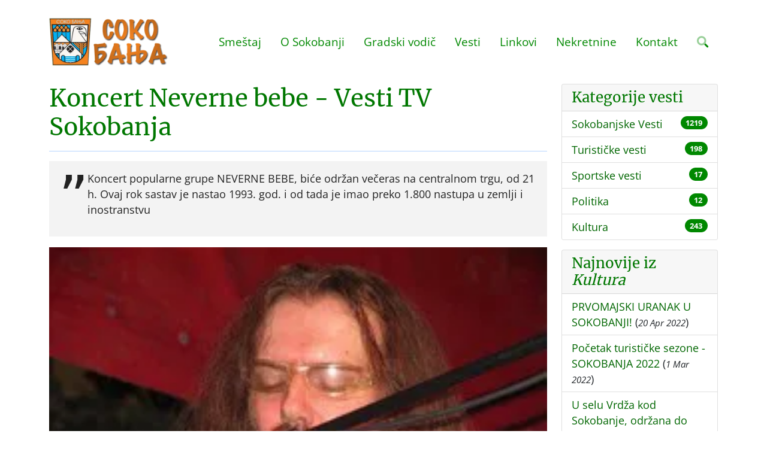

--- FILE ---
content_type: text/html; charset=UTF-8
request_url: https://www.sokobanja.com/vest/koncert-neverne-bebe-vesti-tv-sokobanja
body_size: 5777
content:
<!DOCTYPE html>
	<html dir="ltr" lang="sr-RS">
	<head>
		<meta http-equiv="content-type" content="text/html; charset=utf-8" />
		<meta name="viewport" content="width=device-width, initial-scale=1" />
		<title>Koncert Neverne bebe - Vesti TV Sokobanja</title>
		<meta name="description" content="Koncert popularne grupe NEVERNE BEBE, biće održan večeras na centralnom trgu, od 21 h. Ovaj rok sastav je nastao 1993. god. i od tada je imao preko...">
		<link href="/assets/css/voxxx_combined.css?ver=297" rel="stylesheet" type="text/css" media="screen" />
		<link href="/vendors/fontawesome/css/all.min.css" rel="stylesheet" type="text/css" media="screen" />
		<link rel="apple-touch-icon" sizes="57x57" href="/assets/favicon/apple-icon-57x57.png">
		<link rel="apple-touch-icon" sizes="60x60" href="/assets/favicon/apple-icon-60x60.png">
		<link rel="apple-touch-icon" sizes="72x72" href="/assets/favicon/apple-icon-72x72.png">
		<link rel="apple-touch-icon" sizes="76x76" href="/assets/favicon/apple-icon-76x76.png">
		<link rel="apple-touch-icon" sizes="114x114" href="/assets/favicon/apple-icon-114x114.png">
		<link rel="apple-touch-icon" sizes="120x120" href="/assets/favicon/apple-icon-120x120.png">
		<link rel="apple-touch-icon" sizes="144x144" href="/assets/favicon/apple-icon-144x144.png">
		<link rel="apple-touch-icon" sizes="152x152" href="/assets/favicon/apple-icon-152x152.png">
		<link rel="apple-touch-icon" sizes="180x180" href="/assets/favicon/apple-icon-180x180.png">
		<link rel="icon" type="image/png" sizes="192x192"  href="/assets/favicon/android-icon-192x192.png">
		<link rel="icon" type="image/png" sizes="32x32" href="/assets/favicon/favicon-32x32.png">
		<link rel="icon" type="image/png" sizes="96x96" href="/assets/favicon/favicon-96x96.png">
		<link rel="icon" type="image/png" sizes="16x16" href="/assets/favicon/favicon-16x16.png">
		<link rel="shortcut icon" href="/assets/favicon/favicon.png" type="image/x-icon">
		<meta name="theme-color" content="#ffffff">
		<meta property="og:title" content="Koncert Neverne bebe - Vesti TV Sokobanja"/>
<meta property="og:type" content="article"/>
<meta property="og:url" content="https://www.sokobanja.com/vest/koncert-neverne-bebe-vesti-tv-sokobanja"/>
<meta property="og:image" content="https://www.sokobanja.com/media/news/koncert_neverne_bebe_vesti_tv_sokobanja.webp"/>
<meta property="og:description" content="Koncert popularne grupe NEVERNE BEBE, biće održan večeras na centralnom trgu, od 21 h. Ovaj rok sastav je nastao 1993. god. i od tada je imao preko..."/>
<meta property="og:locale" content="sr_RS"/>
<meta property="og:site_name" content="Sokobanja | Turistički informativni portal Sokobanje"/>
<meta property="fb:app_id" content="" />
<meta name="twitter:card" content="summary" />
<meta name="twitter:site" content="https://twitter.com/ebookingrs" />
<meta name="twitter:description" content="Koncert popularne grupe NEVERNE BEBE, biće održan večeras na centralnom trgu, od 21 h. Ovaj rok sastav je nastao 1993. god. i od tada je imao preko..." />
<meta name="twitter:title" content="Koncert Neverne bebe - Vesti TV Sokobanja" />
<meta name="twitter:image" content="https://www.sokobanja.com/media/news/koncert_neverne_bebe_vesti_tv_sokobanja.webp" />
<meta name="language" content="sr-RS">
<meta name="country-name" content="RS">
<meta name="DC.title" content="Turisticka Agencija SOKOINFO" />
<meta name="geo.region" content="RS" />
<meta name="geo.placename" content="Sokobanja Municipality" />
<meta name="geo.position" content="43.643614;21.874761" />
<meta name="ICBM" content="43.643614, 21.874761" />
<meta name="Revisit-After" content="2 days">
<meta name="robots" content="index,follow">
<meta name="rating" content="General">
<meta name="distribution" content="Global">
<meta name="revisit-after" content="2 days">
<meta name="googlebot" content="all,follow">
<meta name="copyright" content="Agencija za turizam i nekretnine Sokoinfo, Sokobanja" />
<meta name="owner" content="Vojkan Nikodijević" />
<meta name="dc.coverage" content="Republic of Serbia">
<meta name="dc.format" content="text/html">
<meta name="dc.publisher" content="Agencija za turizam i nekretnine Sokoinfo, Sokobanja">
<meta name="dc.title" content="Sokobanja | Turistički informativni portal Sokobanje">
<meta name="dc.type" content="Text">
<link rel="canonical" href="https://www.sokobanja.com/vest/koncert-neverne-bebe-vesti-tv-sokobanja" />

		

 		<!--additional css-->
<!-- Global site tag (gtag.js) - Google Analytics -->
<script async src="https://www.googletagmanager.com/gtag/js?id=G-GPT87TZ8W4"></script>
<script>
  window.dataLayer = window.dataLayer || [];
  function gtag(){dataLayer.push(arguments);}
  gtag('js', new Date());

  gtag('config', 'G-GPT87TZ8W4');
</script>
      </head>
	<body>
 		<header class="header" id="header">
			<div class="container">
				<div class="header-inner">
					<div class="header-logo">
						<a href="/" title="Sokobanja | Turistički informativni portal Sokobanje"><img src="/media/images/logo.webp" alt="Sokobanja | Turistički informativni portal Sokobanje" title="Sokobanja | Turistički informativni portal Sokobanje"></a>
					</div>
					<div class="header-title">
                       <!--<img src="/media/images/bojat-law-group-apc.svg" alt="Bojat Law Group, APC" />-->
	                  </div>
					<div class="header-menu">
						<div id="nav">
    <ul id="navigation">
			<li><a href="javascript:;">Smeštaj</a><ul>
					<li><a href="/smestaj/privatni">Privatni smeštaj</a></li>
					<li><a href="/smestaj/vile">Smeštaj sa bazenom</a></li>
					<li><a href="/smestaj/hoteli">Hoteli u Sokobanji</a></li>
					<li><a href="/smestaj/pansioni">Pansioni</a></li>
					<li><a href="/smestaj/seoski">Seoski turizam</a></li>
					<li><a href="/smestaj/jezero">Smeštaj na jezeru</a></li>
					<li><a href="/cenovnik">Cenovnik</a></li></ul></li>
			<li><a href="javascript:;">O Sokobanji</a><ul>
					<li><a href="/sokobanja">O Sokobanji</a></li>
					<li class="haveSubMenus"><a href="javascript:;">Istorija</a><ul>
							<li><a href="/sokobanja/istorija">Istorija</a></li>
							<li><a href="/sokobanja/istorija/prvi-tragovi-naselja">Prvi tragovi naselja</a></li>
							<li><a href="/sokobanja/istorija/turski-period">Turski period</a></li>
							<li><a href="/sokobanja/istorija/prvi-ustanak">Prvi ustanak</a></li>
							<li><a href="/sokobanja/istorija/naredba">Naredba</a></li>
							<li><a href="/sokobanja/istorija/1837-1880">1837-1880</a></li>
							<li><a href="/sokobanja/istorija/do-ii-svetskog-rata">Do II svetskog rata</a></li>
							<li><a href="/sokobanja/istorija/nob-i-revolucija">NOB i revolucija</a></li></ul></li>
					<li class="haveSubMenus"><a href="javascript:;">Zdravstvo</a><ul>
							<li><a href="/sokobanja/zdravstvo">Zdravstvo</a></li>
							<li><a href="/sokobanja/zdravstvo/zdravstveni-turizam">Zdravstveni turizam</a></li>
							<li><a href="/sokobanja/zdravstvo/faktori-lecenja">Faktori lečenja</a></li>
							<li><a href="/sokobanja/zdravstvo/kupanje">Kupanje</a></li>
							<li><a href="/sokobanja/zdravstvo/inhalacija">Inhalacija</a></li>
							<li><a href="/sokobanja/zdravstvo/radioaktivnost">Radioaktivnost</a></li>
							<li><a href="/sokobanja/zdravstvo/radioaktivne-vode">Radioaktivne vode</a></li>
							<li><a href="/sokobanja/zdravstvo/mineralne-vode">Mineralne vode</a></li>
							<li><a href="/sokobanja/zdravstvo/lekovite-vode-sokobanje">Lekovite vode</a></li></ul></li>
					<li><a href="/sokobanja/znamenite-licnosti">Znamenite ličnosti</a></li>
					<li><a href="/sokobanja/kako-doci">Kako doći?</a></li>
					<li class="haveSubMenus"><a href="javascript:;">Klima</a><ul>
							<li><a href="/sokobanja/klima/oblacnost">Oblačnost</a></li>
							<li><a href="/sokobanja/klima/padavine">Padavine</a></li>
							<li><a href="/sokobanja/klima/magla">Magla</a></li>
							<li><a href="/sokobanja/klima/vetar">Vetar</a></li>
							<li><a href="/sokobanja/klima/vegetacija">Vegetacija</a></li>
							<li><a href="/sokobanja/klima/vremenska-prognoza">Vremenska prognoza</a></li></ul></li>
					<li><a href="/sokobanja/odgovori">Odgovori Predsednika Opštine</a></li></ul></li>
			<li><a href="javascript:;">Gradski vodič</a><ul>
					<li><a href="/gradskivodic">Gradski vodič</a></li>
					<li><a href="/gradskivodic/izletista">Izletišta</a></li>
					<li><a href="/gradskivodic/parkovi">Parkovi</a></li>
					<li><a href="/gradskivodic/mapa-grada">Mapa grada</a></li>
					<li><a href="/gradskivodic/crkve">Crkve</a></li>
					<li><a href="/gradskivodic/autobuske-linije">Autobuske linije</a></li>
					<li><a href="/gradskivodic/docek-nove-godine">Doček nove godine</a></li>
					<li><a href="/wellness-centar">Wellness centar</a></li>
					<li><a href="/restorani">Restorani</a></li>
					<li class="haveSubMenus"><a href="/aquapark">Akva Park</a><ul>
							<li><a href="/aquapark/cene-ulaznica-akva-park-podina-u-sokobanji-sezona">Cenovnik Akva parka Podina</a></li></ul></li>
					<li><a href="/restorani/etno-restoran-stara-vodenica">Etno restoran STARA VODENICA</a></li></ul></li>
			<li><a href="/vesti">Vesti</a></li>
			<li><a href="/linkovi">Linkovi</a></li>
			<li><a href="/nekretnine">Nekretnine</a></li>
			<li><a href="/kontakt">Kontakt</a></li><li><a href="javascript:;" class="srchButton"><i class="fa-duotone fa-search"></i></a></li></ul>
<div id="mobile_navigation" class="ms-3"><i class="fa-duotone fa-bars fa-2x"></i></div>
<div id="search_navigation" class="ms-3"><i class="fa-duotone fa-search fa-2x srchButton"></i></div>
<div style="clear:both;"></div></div>
					</div>
				</div>			
			</div>		
		</header><div class="container"><div class="row"><div class="col-xxl-9 col-xl-9 col-lg-9"><h1 class="page-subject">Koncert Neverne bebe - Vesti TV Sokobanja</h1>
<div class="page-quote-news">
    <blockquote>
        <p>Koncert popularne grupe NEVERNE BEBE, biće održan večeras na centralnom trgu, od 21 h. Ovaj rok sastav je nastao 1993. god. i od tada je imao preko 1.800 nastupa u zemlji i inostranstvu</p>
    </blockquote>
</div>
<img src="/media/news/koncert_neverne_bebe_vesti_tv_sokobanja.webp" class="w-100 mb-3" alt="Koncert Neverne bebe - Vesti TV Sokobanja"/>
<div class="d-flex justify-content-between mb-2">
    <div class="text-muted small"><a href="/vesti/kultura"><i class="fa-duotone fa-tag"></i> Kultura</a></div>
    <div class="text-muted small">10 Avgust 2011</div>
</div>
<hr class="mb-5"/>
<p>10.08.2011. V E S T &ndash; Koncert &bdquo;Neverne bebe&ldquo;</p><p><img style="margin: 2px 6px; float: left;" title="Neverne bebe" src="/media/news/267877686118.webp" alt="Neverne bebe" width="100" height="75" /> Koncert popularne grupe &bdquo;NEVERNE BEBE&ldquo;, biće održan večeras na centralnom trgu, od 21 h. Ovaj rok sastav je nastao 1993. god. i od tada je imao preko 1.800 nastupa u zemlji i inostranstvu. Osnivač i vođa sastava je Milan Đurđević, koji pored toga što svira klavijature i peva, takođe se pojavljuje u ulozi kompozitora, tekstopisca, aranžera i producenta. S<a class="hashtag" href="https://www.facebook.com/hashtag/" target="_blank">#</a> obzirom na veliki broj hitova i odličnu živu svirku, očekuje se veliki broj posetilaca na koncertu, kako turista i stanovnika iz okolnih većih gradova, tako i meštana.</p>


</div><div class="col-xxl-3 col-xl-3 col-lg-3"><div class="card mb-3"><div class="card-header"><h4 class="card-title mb-0">Kategorije vesti</h4></div><ul class="list-group list-group-flush">
<li class="list-group-item list-group-item-action d-flex justify-content-between align-items-start">
	<div class="me-auto"><a href="/vesti/sokobanjske-vesti">Sokobanjske Vesti</a></div>
	<span class="badge bg-primary rounded-pill">1219</span>
</li>
<li class="list-group-item list-group-item-action d-flex justify-content-between align-items-start">
	<div class="me-auto"><a href="/vesti/turisticke-vesti">Turističke vesti</a></div>
	<span class="badge bg-primary rounded-pill">198</span>
</li>
<li class="list-group-item list-group-item-action d-flex justify-content-between align-items-start">
	<div class="me-auto"><a href="/vesti/sportske-vesti">Sportske vesti</a></div>
	<span class="badge bg-primary rounded-pill">17</span>
</li>
<li class="list-group-item list-group-item-action d-flex justify-content-between align-items-start">
	<div class="me-auto"><a href="/vesti/politika">Politika</a></div>
	<span class="badge bg-primary rounded-pill">12</span>
</li>
<li class="list-group-item list-group-item-action d-flex justify-content-between align-items-start">
	<div class="me-auto"><a href="/vesti/kultura">Kultura</a></div>
	<span class="badge bg-primary rounded-pill">243</span>
</li></ul></div>
			<div class="card mb-3">
    <div class="card-header"><h4 class="card-title mb-0">Najnovije iz <em>Kultura</em></h4></div>
    <ul class="list-group list-group-flush">
        <li class="list-group-item list-group-item-action align-items-start">
    <a href="/vest/prvomajski-uranak-u-sokobanji">PRVOMAJSKI URANAK U SOKOBANJI!</a> (<small><em>20 Apr 2022</em></small>)
</li>
<li class="list-group-item list-group-item-action align-items-start">
    <a href="/vest/pocetak-turisticke-sezone-sokobanja-2022">Početak turističke sezone - SOKOBANJA 2022</a> (<small><em>1 Mar 2022</em></small>)
</li>
<li class="list-group-item list-group-item-action align-items-start">
    <a href="/vest/u-selu-vrdza-kod-sokobanje-odrzana-do-sada-najmasovnija-planinarska-akcija">U selu Vrdža kod Sokobanje, održana do sada najmasovnija planinarska akcija!!!</a> (<small><em>18 Mar 2019</em></small>)
</li>
<li class="list-group-item list-group-item-action align-items-start">
    <a href="/vest/treninzi-sokobanjskih-mazoretkinja-poceli-su-juce-">Treninzi Sokobanjskih mažoretkinja počeli su juče !!!</a> (<small><em>9 Okt 2018</em></small>)
</li>
<li class="list-group-item list-group-item-action align-items-start">
    <a href="/vest/izadji-mi-na-teglu-sokobanja-2017">IZADJI MI NA TEGLU - SOKOBANJA 2017</a> (<small><em>19 Avg 2018</em></small>)
</li>
<li class="list-group-item list-group-item-action align-items-start">
    <a href="/vest/sokobanja-srpski-hit-u-turizmu-2017">SOKOBANJA SRPSKI HIT U TURIZMU 2017</a> (<small><em>30 Jun 2018</em></small>)
</li>
<li class="list-group-item list-group-item-action align-items-start">
    <a href="/vest/sokobanja-je-raj-za-ljubitelje-pesacenja-i-dugih-setnji">Sokobanja je raj za ljubitelje pešačenja i dugih šetnji</a> (<small><em>12 Dec 2017</em></small>)
</li>
<li class="list-group-item list-group-item-action align-items-start">
    <a href="/vest/prvi-green-heart-fest-sokobanja-2016">Prvi GREEN HEART FEST – Sokobanja 2016</a> (<small><em>15 Jul 2017</em></small>)
</li>
<li class="list-group-item list-group-item-action align-items-start">
    <a href="/vest/koncert-grupe-miligram-prvi-maj-sokobanja">Koncert grupe MILIGRAM - Prvi maj Sokobanja</a> (<small><em>6 Nov 2016</em></small>)
</li>
<li class="list-group-item list-group-item-action align-items-start">
    <a href="/vest/sokobanja-izbori-2016">Sokobanja IZBORI 2016</a> (<small><em>14 Avg 2015</em></small>)
</li>

    </ul>
</div></div></div></div></div><footer class="mt-4">
  <div class="w-100 py-5 "  style="background-color:#000000;"><div class="container"><div><div class="footercontacts">
<div class="footercontactsleft">Turistička agencija Sokoinfo<br />
 Karadjordjeva bb/3<br />
 18230 Sokobanja
</div>

<div class="footercontactsimg">
  <img alt="Turistička agencija SOKOINFO" src="/media/images/sokoinfowhite.webp" style="height:100px;" />
  </div>

<div class="footercontactsright">Tel/Fax: (018) 833 232<br />
 Tel: 064 31 22222<br />
Email: tasokoinfo[at]gmail.com</div>
</div>
</div></div></div>
  <div class="w-100 py-4 "  style="background-color:#DDDDDD;"><div><div class="footer-banners">
	<div><a href="https://www.sokobanja.travel" target="_blank" title="Sokobanja"><img src="/media/images/sokobanjatravel.webp" alt="Sokobanja Travel"></a></div>
    <div><a href="https://www.ebooking.rs" title="eBooking Srbija - online rezervacija smeštaja u Srbiji"><img src="/media/images/ebooking.webp" alt="eBooking Srbija"></a></div>

</div>

</div></div>
 <div class="w-100 py-4 "  style="background-color:#181818;color:white;"><div class="container"><div><p class="mb-3 text-center text-light">
    <a href="https://www.sokobanja.net" title="Sokobanja smeštaj" target="_blank" class="text-light">
    Sokobanja.net</a> • 
	<a href="https://www.sokobanja-apartmani.com" title="Sokobanja apartmani" target="_blank" class="text-light">
    Sokobanja apartmani</a> • 
	<a href="https://www.srbijavauceri.com" title="Vaučeri za odmor u Srbiji" target="_blank" class="text-light">
	Vaučeri za domor u Srbiji</a> • 
	<a href="https://www.soko-banja-apartmani.com" title="Soko Banja Apartmani" target="_blank" class="text-light">
	Soko Banja Apartmani</a> • 
	<a href="https://www.sokobanjabooking.com" title="Sokobanja Booking - Smeštaj u Sokobanji" target="_blank" class="text-light">
	Sokobanja Booking</a>
</p>
<p class="mb-0 text-center">Copyright &copy; 2022 sokobanja.com. All Rights Reserved • 
	<a href="/site-map" title="Mapa sajta Sokobanja.com" class="text-light">
	Mapa sajta</a></p></div></div></div>
</footer>
		<div id="mobilenav">
			<a href="javascript:;" id="mobile_hide"><i class="fa-duotone fa-times fa-2x"></i></a>

		<a href="javascript:;" class="mobilenav mobile-level-1">Smeštaj</a>
				<a href="/smestaj/privatni" class="mobilenav mobile-level-2">Privatni smeštaj</a>
				<a href="/smestaj/vile" class="mobilenav mobile-level-2">Smeštaj sa bazenom</a>
				<a href="/smestaj/hoteli" class="mobilenav mobile-level-2">Hoteli u Sokobanji</a>
				<a href="/smestaj/pansioni" class="mobilenav mobile-level-2">Pansioni</a>
				<a href="/smestaj/seoski" class="mobilenav mobile-level-2">Seoski turizam</a>
				<a href="/smestaj/jezero" class="mobilenav mobile-level-2">Smeštaj na jezeru</a>
				<a href="/cenovnik" class="mobilenav mobile-level-2">Cenovnik</a>
		<a href="javascript:;" class="mobilenav mobile-level-1">O Sokobanji</a>
				<a href="/sokobanja" class="mobilenav mobile-level-2">O Sokobanji</a>
				<a href="javascript:;" class="mobilenav mobile-level-2">Istorija</a>
						<a href="/sokobanja/istorija" class="mobilenav mobile-level-3">Istorija</a>
						<a href="/sokobanja/istorija/prvi-tragovi-naselja" class="mobilenav mobile-level-3">Prvi tragovi naselja</a>
						<a href="/sokobanja/istorija/turski-period" class="mobilenav mobile-level-3">Turski period</a>
						<a href="/sokobanja/istorija/prvi-ustanak" class="mobilenav mobile-level-3">Prvi ustanak</a>
						<a href="/sokobanja/istorija/naredba" class="mobilenav mobile-level-3">Naredba</a>
						<a href="/sokobanja/istorija/1837-1880" class="mobilenav mobile-level-3">1837-1880</a>
						<a href="/sokobanja/istorija/do-ii-svetskog-rata" class="mobilenav mobile-level-3">Do II svetskog rata</a>
						<a href="/sokobanja/istorija/nob-i-revolucija" class="mobilenav mobile-level-3">NOB i revolucija</a>
				<a href="javascript:;" class="mobilenav mobile-level-2">Zdravstvo</a>
						<a href="/sokobanja/zdravstvo" class="mobilenav mobile-level-3">Zdravstvo</a>
						<a href="/sokobanja/zdravstvo/zdravstveni-turizam" class="mobilenav mobile-level-3">Zdravstveni turizam</a>
						<a href="/sokobanja/zdravstvo/faktori-lecenja" class="mobilenav mobile-level-3">Faktori lečenja</a>
						<a href="/sokobanja/zdravstvo/kupanje" class="mobilenav mobile-level-3">Kupanje</a>
						<a href="/sokobanja/zdravstvo/inhalacija" class="mobilenav mobile-level-3">Inhalacija</a>
						<a href="/sokobanja/zdravstvo/radioaktivnost" class="mobilenav mobile-level-3">Radioaktivnost</a>
						<a href="/sokobanja/zdravstvo/radioaktivne-vode" class="mobilenav mobile-level-3">Radioaktivne vode</a>
						<a href="/sokobanja/zdravstvo/mineralne-vode" class="mobilenav mobile-level-3">Mineralne vode</a>
						<a href="/sokobanja/zdravstvo/lekovite-vode-sokobanje" class="mobilenav mobile-level-3">Lekovite vode</a>
				<a href="/sokobanja/znamenite-licnosti" class="mobilenav mobile-level-2">Znamenite ličnosti</a>
				<a href="/sokobanja/kako-doci" class="mobilenav mobile-level-2">Kako doći?</a>
				<a href="javascript:;" class="mobilenav mobile-level-2">Klima</a>
						<a href="/sokobanja/klima/oblacnost" class="mobilenav mobile-level-3">Oblačnost</a>
						<a href="/sokobanja/klima/padavine" class="mobilenav mobile-level-3">Padavine</a>
						<a href="/sokobanja/klima/magla" class="mobilenav mobile-level-3">Magla</a>
						<a href="/sokobanja/klima/vetar" class="mobilenav mobile-level-3">Vetar</a>
						<a href="/sokobanja/klima/vegetacija" class="mobilenav mobile-level-3">Vegetacija</a>
						<a href="/sokobanja/klima/vremenska-prognoza" class="mobilenav mobile-level-3">Vremenska prognoza</a>
				<a href="/sokobanja/odgovori" class="mobilenav mobile-level-2">Odgovori Predsednika Opštine</a>
		<a href="javascript:;" class="mobilenav mobile-level-1">Gradski vodič</a>
				<a href="/gradskivodic" class="mobilenav mobile-level-2">Gradski vodič</a>
				<a href="/gradskivodic/izletista" class="mobilenav mobile-level-2">Izletišta</a>
				<a href="/gradskivodic/parkovi" class="mobilenav mobile-level-2">Parkovi</a>
				<a href="/gradskivodic/mapa-grada" class="mobilenav mobile-level-2">Mapa grada</a>
				<a href="/gradskivodic/crkve" class="mobilenav mobile-level-2">Crkve</a>
				<a href="/gradskivodic/autobuske-linije" class="mobilenav mobile-level-2">Autobuske linije</a>
				<a href="/gradskivodic/docek-nove-godine" class="mobilenav mobile-level-2">Doček nove godine</a>
				<a href="/wellness-centar" class="mobilenav mobile-level-2">Wellness centar</a>
				<a href="/restorani" class="mobilenav mobile-level-2">Restorani</a>
				<a href="/aquapark" class="mobilenav mobile-level-2">Akva Park</a>
						<a href="/aquapark/cene-ulaznica-akva-park-podina-u-sokobanji-sezona" class="mobilenav mobile-level-3">Cenovnik Akva parka Podina</a>
				<a href="/restorani/etno-restoran-stara-vodenica" class="mobilenav mobile-level-2">Etno restoran STARA VODENICA</a>
		<a href="/vesti" class="mobilenav mobile-level-1">Vesti</a>
		<a href="/linkovi" class="mobilenav mobile-level-1">Linkovi</a>
		<a href="/nekretnine" class="mobilenav mobile-level-1">Nekretnine</a>
		<a href="/kontakt" class="mobilenav mobile-level-1">Kontakt</a><div class="socialicons "><a class="social-icon social-facebook" href="https://www.facebook.com/ebooking.rs" target="_blank" title="Facebook"><i class="fa-brands fa-facebook-f"></i></a><a class="social-icon social-twitter" href="https://twitter.com/ebookingrs" target="_blank" title="Twitter"><i class="fa-brands fa-twitter"></i></a></div></div>
		
<div class="modal fade" id="modal_alert"  tabindex="-1" role="dialog" aria-labelledby="modaltitle_alert" aria-hidden="true">
	<div class="modal-dialog modal-dialog-centered" role="document">
		<div class="modal-content" data-random="55171226">
			<div class="modal-header">
				<p class="modal-title" id="modaltitle_alert">&nbsp;</p>
				 <button type="button" class="btn-close" data-bs-dismiss="modal" aria-label="Close"></button>
			</div>
			<div class="modal-body">
				<div style="display:flex;">
					<div class="me-3" style="flex:0 1 auto;"><i class="fa-duotone fa-2x" id="fa_alert"></i></div>
					<div style="flex:1;" id="modalcontent_alert"></div>
				</div>
				
			</div>
			<div class="modal-footer">
				<button type="button" class="btn btn-default" id="confirmButtonOK"  data-bs-dismiss="modal" >OK</button>
			</div>
		</div>
	</div>
</div>

		<div id="srchdiv">
	<form action="/search" method="post">
		<div>
			<a href="javascript:;" id="search_hide" class="float-right"><i class="fa-duotone fa-times fa-2x text-dark"></i></a>
		</div>
		<div style="clear: both;"></div>
		<input type="text" class="srchdiv_input mt-3 w-100" id="srchdiv_input" name="qq" placeholder="Search..." />
	</form>
</div>
	<div class="backInBlack" id="loadingOne" aria-hidden="true" style="display: none;" >
		<img src="/assets/images/loading2.svg" alt="Spinner"/>
	</div>
		
		<script src="/assets/js/voxxx_combined.js?ver=297" type="text/javascript"></script>
	
	</body>
</html>